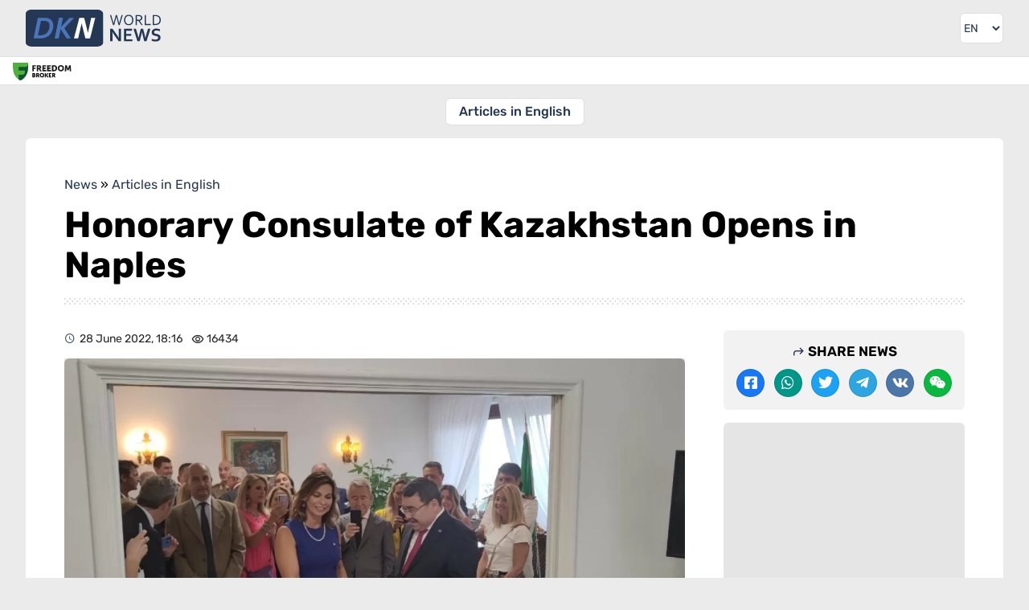

--- FILE ---
content_type: text/html; charset=UTF-8
request_url: https://dknews.kz/en/articles-in-english/242753-honorary-consulate-of-kazakhstan-opens-in-naples
body_size: 16581
content:
<!DOCTYPE html>
<html lang="en" prefix="og: http://ogp.me/ns# article: http://ogp.me/ns/article# profile: http://ogp.me/ns/profile# fb: http://ogp.me/ns/fb#">
<head>
	<meta charset="utf-8">
	<style>
	*{font-family:Rubik,sans-serif;border:none;padding:0;margin:0;list-style-type:none;text-decoration:none}*,:after,:before{-webkit-box-sizing:border-box;box-sizing:border-box}u{text-decoration:underline}strike{text-decoration:line-through}aside,figure,footer,header,nav,picture{display:block}:active,:focus{outline:0}a:active,a:focus{outline:0}a,img{-webkit-transition:-webkit-transform .2s;transition:-webkit-transform .2s;transition:transform .2s;transition:transform .2s,-webkit-transform .2s}html{font-size:16px}body{--clr-01:#1f1d08;--clr-02:#101321;--clr-03:#243754;--clr-04:#009129;--clr-05:#ebebeb;--clr-06:#ffffff;--clr-07:#f4f4f4;--clr-b05:rgba(0,0,0,0.05);--clr-b1:rgba(0,0,0,0.1);--clr-b:rgb(0,0,0)}body.dark{--clr-01:#1f1d08;--clr-02:#101321;--clr-03:#ffffff;--clr-04:#009129;--clr-05:#202124;--clr-06:#35363a;--clr-07:#2f3034;--clr-b05:rgba(255,255,255,0.05);--clr-b1:rgba(255,255,255,0.1);--clr-b:#ebebeb}@media (prefers-color-scheme:dark){body{--clr-01:#1f1d08;--clr-02:#101321;--clr-03:#ffffff;--clr-04:#009129;--clr-05:#202124;--clr-06:#35363a;--clr-07:#2f3034;--clr-b05:rgba(255,255,255,0.05);--clr-b1:rgba(255,255,255,0.1);--clr-b:#ebebeb}body.light{--clr-01:#1f1d08;--clr-02:#101321;--clr-03:#243754;--clr-04:#009129;--clr-05:#ebebeb;--clr-06:#ffffff;--clr-07:#f4f4f4;--clr-b05:rgba(0,0,0,0.05);--clr-b1:rgba(0,0,0,0.1);--clr-b:rgb(0,0,0)}}body{background-color:var(--clr-05)}body::-webkit-scrollbar{width:10px;height:10px}body::-webkit-scrollbar-button{width:0;height:0;background:var(--clr-06)}body::-webkit-scrollbar-track{background:var(--clr-06)}body::-webkit-scrollbar-track-piece{background:var(--clr-06)}body::-webkit-scrollbar-thumb{height:5px;background:#4b75b8;border-radius:0}body::-webkit-scrollbar-corner{background:var(--clr-06)}body::-webkit-resizer{background:var(--clr-06)}.wrap.fixed{overflow:hidden;overflow:hidden;height:100%;position:fixed;top:0;left:0;width:100%}.hd div.wrapper{display:-webkit-box;display:-ms-flexbox;display:flex;-webkit-box-pack:justify;-ms-flex-pack:justify;justify-content:space-between}.hd .ham{padding:16px}.hd .ham svg{height:24px;display:block;color:var(--clr-03)}.hd .logo{padding:12px;color:var(--clr-03)}.hd .logo svg{height:32px;display:block}.hd .logo:hover svg{-webkit-filter:saturate(200%);filter:saturate(200%)}.set{position:relative}.set .seticon{padding:16px;display:block;cursor:pointer}.set .seticon svg{display:block;width:24px;color:var(--clr-03);padding:2px}.set .setcont{-webkit-transition:all .2s;transition:all .2s;display:none;background:var(--clr-07);position:absolute;-webkit-box-shadow:0 1px 2px 0 rgba(0,0,0,.3),0 2px 6px 2px rgba(0,0,0,.15);box-shadow:0 1px 2px 0 rgba(0,0,0,.3),0 2px 6px 2px rgba(0,0,0,.15);right:8px;top:48px;z-index:9;width:280px;border-radius:6px}.set .setcont.visible{display:block}.set .setcont .settitle{color:var(--clr-b);display:block;text-align:center;font-size:16px;text-transform:uppercase;font-weight:500;padding:16px}.set .setcont .sitem{padding:8px 16px;border-top:1px solid var(--clr-b1);display:-webkit-box;display:-ms-flexbox;display:flex;-webkit-box-pack:justify;-ms-flex-pack:justify;justify-content:space-between;color:var(--clr-03);-webkit-box-align:center;-ms-flex-align:center;align-items:center;min-height:44px}.set .setcont .sitem .ititle{font-size:14px}.set .setcont .sitem .ititle:before{margin-right:8px}.set .setcont .sitem select{padding:4px;border-radius:6px;background:var(--clr-06);color:var(--clr-b)}.set .setcont .sitem select:hover{background:var(--clr-05);color:var(--clr-b)}.mq{border-top:1px solid var(--clr-b05);border-bottom:1px solid var(--clr-b05);background:var(--clr-06);background-clip:padding-box;position:relative}.ff{background:var(--clr-06);display:block;position:absolute;left:0;top:1px;height:calc(100% - 2px);padding:6px 6px 6px 6px}.ff img{height:22px;width:auto;-o-object-fit:cover;object-fit:cover;-o-object-position:left;object-position:left}.sidebar{width:280px;-webkit-transform:translateX(-300px);transform:translateX(-300px);-webkit-transition:visibility 0s linear 0s,-webkit-transform .25s cubic-bezier(.4,0,.2,1);transition:visibility 0s linear 0s,-webkit-transform .25s cubic-bezier(.4,0,.2,1);transition:transform .25s cubic-bezier(.4,0,.2,1),visibility 0s linear 0s;transition:transform .25s cubic-bezier(.4,0,.2,1),visibility 0s linear 0s,-webkit-transform .25s cubic-bezier(.4,0,.2,1);-webkit-box-shadow:0 0 16px rgba(0,0,0,.3);box-shadow:0 0 16px rgba(0,0,0,.3);position:absolute;top:0;background:var(--clr-06);left:0;bottom:0;z-index:990}.sidebar.visible{-webkit-transform:translateX(0);transform:translateX(0)}.sidebar .search{padding:16px;display:-webkit-box;display:-ms-flexbox;display:flex;-webkit-box-orient:vertical;-webkit-box-direction:normal;-ms-flex-direction:column;flex-direction:column;-webkit-box-pack:justify;-ms-flex-pack:justify;justify-content:space-between;border-bottom:1px solid var(--clr-05)}.sidebar .cats{padding:16px;border-bottom:1px solid var(--clr-05)}.sidebar .search .gc{display:-webkit-box;display:-ms-flexbox;display:flex}.sidebar .search .gc input{padding:6px;line-height:24px;border-radius:6px 0 0 6px;width:100%;outline-color:var(--clr-03);background:var(--clr-06);color:var(--clr-b)}.sidebar .search .gc button{-webkit-transition:all .2s;transition:all .2s;background:var(--clr-06);padding:6px;border-radius:0 6px 6px 0}.sidebar .search .gc button svg{-webkit-transition:all .2s;transition:all .2s;color:var(--clr-03);height:24px;display:block}.sidebar .search .gc button:hover{cursor:pointer}.sidebar .search .gc button:hover svg{-webkit-transform:scale(1.1);transform:scale(1.1)}.sidebar .cats .gt{font-size:14px;opacity:.75;display:block;margin-bottom:8px;color:var(--clr-b)}.sidebar .cats .gl{display:-webkit-box;display:-ms-flexbox;display:flex;-webkit-box-orient:vertical;-webkit-box-direction:normal;-ms-flex-direction:column;flex-direction:column}.sidebar .cats a{display:block;font-size:16px;line-height:24px;font-weight:500;padding:8px 16px;margin-bottom:8px;position:relative;color:var(--clr-03)}.sidebar .cats a:before{opacity:.5;position:absolute;left:4px;top:11px;width:20px;height:20px}.sidebar .cats a:last-child{margin-bottom:0}.sidebar .head{display:-webkit-box;display:-ms-flexbox;display:flex;-webkit-box-pack:justify;-ms-flex-pack:justify;justify-content:space-between;padding:14px 16px;background:var(--clr-05);-webkit-box-align:center;-ms-flex-align:center;align-items:center;color:var(--clr-03)}.sidebar .head .logo{display:block;line-height:28px;font-weight:600;font-size:32px}.sidebar .head .close{height:28px;background:var(--clr-06);border-radius:6px;padding:2px;display:block}.sidebar .body{height:calc(100% - 56px);overflow-y:auto;overflow-x:hidden;border-bottom:20px solid var(--clr-05)}@media (min-width:1024px) and (max-width:3280px){.ham{display:none!important}.wrapper{margin:0 auto;width:100%;min-width:988px;max-width:1200px}.hd .logo{padding:17px 16px 17px 32px;position:relative}.hd .logo svg{height:46px;position:absolute;top:12px}.set{padding-right:32px}.set .seticon{padding:16px 0;display:block}.set .seticon svg{height:38px;width:38px;padding:8px;border:1px solid var(--clr-b05);background:var(--clr-06);border-radius:6px;background-clip:padding-box}.set .setcont{right:32px;top:60px;z-index:9;width:280px;border-radius:6px}.sidebar{width:auto;-webkit-box-shadow:none;box-shadow:none;position:static;-webkit-transform:none!important;transform:none!important;background:0 0}.sidebar .head{display:none}.sidebar .body{border:none;overflow:inherit;height:auto}.sidebar .search{position:absolute;top:-106px;left:216px;width:100%;max-width:calc(100% - 302px);border:none}.sidebar .search .gc{border:1px solid var(--clr-b05);border-radius:6px}.sidebar .search .gc input{padding-left:16px}.sidebar .cats{background:0 0;padding:16px 32px;position:relative;border:0}.sidebar .cats .gt{display:none}.sidebar .cats .gl{white-space:nowrap;overflow-y:auto;display:block;text-align:center}.sidebar .cats .gl::-webkit-scrollbar{width:0;height:0;background:0 0}.sidebar .cats .arrleft{-webkit-transition:all .2s;transition:all .2s;display:none;content:'';color:var(--clr-03);position:absolute;left:24px;top:16px;width:20px;height:34px;z-index:1;border-radius:6px 0 0 6px;background-color:var(--clr-06);-webkit-box-shadow:0 3px 6px rgba(14,21,47,.1),0 2px 15px rgba(14,21,47,.15);box-shadow:0 3px 6px rgba(14,21,47,.1),0 2px 15px rgba(14,21,47,.15)}.sidebar .cats .arrright{-webkit-transition:all .2s;transition:all .2s;display:none;content:'';color:var(--clr-03);position:absolute;right:24px;top:16px;width:20px;height:34px;z-index:1;border-radius:0 6px 6px 0;background-color:var(--clr-06);-webkit-box-shadow:0 3px 6px rgba(14,21,47,.1),0 2px 15px rgba(14,21,47,.15);box-shadow:0 3px 6px rgba(14,21,47,.1),0 2px 15px rgba(14,21,47,.15)}.sidebar .cats .arrleft:before,.sidebar .cats .arrright:before{line-height:34px;text-align:center;display:inline-block;width:100%}.sidebar .cats .arrleft:hover,.sidebar .cats .arrright:hover{background-color:var(--clr-03);color:var(--clr-06)}.sidebar .cats a{-webkit-transition:all .2s;transition:all .2s;margin:0 16px 0 0;background:var(--clr-06);border-radius:6px;display:inline-block;padding:4px 16px;background-clip:padding-box;border:1px solid var(--clr-b05)}.sidebar .cats a:last-child{margin-right:0}.sidebar .cats a:before{display:none}.sidebar .cats a:hover{color:var(--clr-05);background:var(--clr-03)}.set .seticon:hover svg{color:var(--clr-05);background:var(--clr-03)}.ff{padding:6px 16px 6px 16px}.ff img{width:auto}}.mainnews{padding:16px}.mainnews a{display:block;position:relative;overflow:hidden;margin-bottom:8px;border-bottom:1px solid var(--clr-b05);padding-bottom:8px}.mainnews a img{width:100px;height:85px;float:right;-o-object-fit:cover;object-fit:cover;margin-left:8px;display:block;border-radius:6px;background:var(--clr-b1)}.mainnews a span{font-size:16px;color:var(--clr-b);opacity:.85;line-height:19px;font-weight:700;display:block;height:57px;overflow:hidden;margin-bottom:6px;text-overflow:ellipsis;display:-webkit-box!important;-webkit-line-clamp:3;-webkit-box-orient:vertical}.mainnews a time{font-size:12px;color:var(--clr-b);opacity:.5;border-right:1px solid var(--clr-b1);display:inline-block;padding-right:8px;margin-right:8px;line-height:12px}.mainnews a i{font-size:12px;color:var(--clr-b);font-style:normal;opacity:.5}.mainnews a i:before{margin-right:3px;position:relative;top:3px;font-size:16px}.mainnews a:first-child{padding-bottom:25px}.mainnews a:first-child div{padding-top:56.25%;position:relative}.mainnews a:first-child img{width:100%;display:block;float:none;height:100%;position:absolute;top:0;left:0;margin:0}.mainnews a:first-child span{margin:8px 0;font-size:20px;line-height:26px;font-weight:700;height:auto;-webkit-line-clamp:5}.mainnews a:first-child i{right:0}.mainnews a:first-child time{position:absolute;left:0;bottom:8px;border:0}.mainnews a:first-child i{position:absolute;right:0;bottom:8px}.mainnews a:last-child{border:none;margin:0}body.dark img{-webkit-filter:brightness(.75);filter:brightness(.75)}body.dark .hd .logo{color:#fff}body.dark .hd .logo svg path:first-child{fill:#fff}

	</style>
    		<title>Honorary Consulate of Kazakhstan Opens in Naples</title>
				<meta name="description" content="The Honorary Consulate of the Republic of Kazakhstan was opened in the city of Naples. Valentina Mazza, head of the Italian company &quot;SCN&quot; was appointed Honorary Consul of Kazakhstan. The opening took">
		<meta property="og:type" content="article">
		<meta property="og:url" content='https://dknews.kz/en/articles-in-english/242753-honorary-consulate-of-kazakhstan-opens-in-naples'>
		<meta property="og:locale" content="en_EN">
		<meta property="article:published_time" content="2022-06-28T18:16:00+05:00" />
				<meta property="og:title" content="Honorary Consulate of Kazakhstan Opens in Naples">
		<meta property="aiturec:title" content="Honorary Consulate of Kazakhstan Opens in Naples">
		<meta property="og:description" content="The Honorary Consulate of the Republic of Kazakhstan was opened in the city of Naples. Valentina Mazza, head of the Italian company &quot;SCN&quot; was appointed Honorary Consul of Kazakhstan. The opening took">
		<meta property="aiturec:description" content="The Honorary Consulate of the Republic of Kazakhstan was opened in the city of Naples. Valentina Mazza, head of the Italian company &quot;SCN&quot; was appointed Honorary Consul of Kazakhstan. The opening took">
		<meta property="og:image" content="https://dknews.kz/storage/news/2022-06/c0UjV4hWfWsYMYFEDt8hnEBBNFkBPAHgAuIx42RB.jpg">
		<meta property="aiturec:item_id" content="242753">
		<meta property="aiturec:image" content="https://dknews.kz/storage/news/2022-06/8fcb460f34a90278b365a9621e21a9a8-1280px.webp">
		<meta property="aiturec:datetime" content="2022-06-28T18:16:00+05:00">
		<meta property="aiturec:is_article" content="true">
				<meta property="og:image:type" content="image/jpg" />
		
		<meta name="twitter:card" content="summary_large_image">
		<meta name="twitter:url" content='https://dknews.kz/en/articles-in-english/242753-honorary-consulate-of-kazakhstan-opens-in-naples'>
		<meta name="twitter:image" content="https://dknews.kz/storage/news/2022-06/8fcb460f34a90278b365a9621e21a9a8-1280px.webp">
		<meta name="twitter:title" content="Honorary Consulate of Kazakhstan Opens in Naples">
		<meta name="twitter:description" content="The Honorary Consulate of the Republic of Kazakhstan was opened in the city of Naples. Valentina Mazza, head of the Italian company &quot;SCN&quot; was appointed Honorary Consul of Kazakhstan. The opening took">
		<meta name="robots" content="max-image-preview:large">
		<meta property="yandex_recommendations_tag" content='en_news'/>
    	<meta property="og:site_name" content="DKNews.kz">
	<meta name="viewport" content="width=device-width, initial-scale=1.0">
	<link rel="canonical" href="https://dknews.kz/en/articles-in-english/242753-honorary-consulate-of-kazakhstan-opens-in-naples">
	<meta name="theme-color" content="#243754">
	<link rel="icon" href="/favicon2.svg" type="image/svg+xml">
	<link rel="apple-touch-icon" href="https://dknews.kz/newSite/images/icons/apple-icon-180x180.png">
	<link rel="alternate icon" href="/favicon.ico">
	<link rel="manifest" href="/manifest.json">
	<link rel="preconnect dns-prefetch" href="https://s3.tradingview.com" />
	<link rel="preconnect dns-prefetch" href="https://www.googletagmanager.com" />

	<link rel="stylesheet" href="https://dknews.kz/newSite/css/style.min.css?v=1">

		<link rel="stylesheet" href="https://dknews.kz/newSite/css/notmain.min.css?v=8">
	
	<script>window.yaContextCb = window.yaContextCb || []</script>
	<meta name="google-site-verification" content="8htGHvtD1NkY6LqfMDiwiIdDFgnF1SNV2pjLrUI_4bI" />
</head>
<body>
	<script>const prefersDarkScheme=window.matchMedia("(prefers-color-scheme: dark)"),currentTheme=localStorage.getItem("theme"),metaThemeColor=document.querySelector("meta[name=theme-color]");null===currentTheme?prefersDarkScheme.matches&&(document.body.classList.toggle("dark"),metaThemeColor.setAttribute("content","#202124")):"dark"==currentTheme?(document.body.classList.toggle("dark"),metaThemeColor.setAttribute("content","#202124")):(document.body.classList.toggle("light"),metaThemeColor.setAttribute("content","#243754"));</script>

	<div class="wrap ensite">
		<header>
			<div class=hd style="position:relative;">
				<div class="lazy nybg" data-src="https://dknews.kz/newSite/images/bgny2024.png"></div>
				<div class="wrapper">
					<div class=ham>
						<svg viewBox="0 0 24 24"><path fill="currentColor" d="M3 18h18v-2H3v2zm0-5h18v-2H3v2zm0-7v2h18V6H3z"></path></svg>
					</div>
											<a class=logo href="https://dknews.kz/en">
					
						<svg xmlns="http://www.w3.org/2000/svg" viewBox="0 0 5651.95 1544.23">
							<g>
							<path fill="#243754" fill-rule="nonzero" d="M3793.36 292.54c-3.31 19.25-11.12 52.81-23.41 100.81l-65 248.87H3653l-128.39-418.84h51.31l71.84 245.77a3763.93 3763.93 0 0 1 29.29 106.36h1.18a1337.5 1337.5 0 0 1 13.57-56.66c4.92-18.38 9.2-34.74 12.94-49.06l63.6-246.41h51.32l63.07 246.41c15.5 59.22 24.27 94.5 26.3 105.72h1.28c7.16-29.18 16.89-64.67 29.18-106.36l71.95-245.77h51.31l-128.49 418.84h-51.74l-64.57-248.87c-11.87-46.29-19.57-79.96-23.31-100.81h-1.28zm661.19 140.26c0-28.22-3.74-53.02-11.12-74.51-7.38-21.49-17.53-39.45-30.47-53.88a127.6 127.6 0 0 0-45.97-32.71c-17.53-7.38-36.45-11.12-56.76-11.12-20.21 0-39.23 3.74-56.77 11.12a127.65 127.65 0 0 0-45.96 32.71c-12.94 14.43-23.09 32.39-30.47 53.88-7.38 21.49-11.12 46.29-11.12 74.51 0 28.22 3.74 52.91 11.23 74.4 7.48 21.38 17.74 39.23 30.68 53.67a125.86 125.86 0 0 0 45.97 32.5c17.53 7.37 36.56 11.01 57.08 11.01 20.21 0 39.13-3.64 56.44-11.01 17.43-7.27 32.61-18.07 45.65-32.5 12.94-14.44 23.09-32.29 30.47-53.67 7.38-21.49 11.12-46.18 11.12-74.4zm50.67 0c0 31.75-4.6 60.82-13.68 87.44-9.09 26.52-22.13 49.39-39.13 68.53-17 19.24-37.42 34.21-61.26 45-23.94 10.8-50.67 16.15-80.28 16.15-30.68 0-58.05-5.35-82.31-16.15-24.16-10.79-44.69-25.76-61.47-45-16.79-19.14-29.61-42.01-38.48-68.53-8.88-26.62-13.37-55.69-13.37-87.44 0-31.96 4.6-61.26 13.79-87.87 9.2-26.62 22.24-49.61 39.13-68.85 16.89-19.13 37.31-34.1 61.36-44.9 23.94-10.8 50.88-16.14 80.71-16.14 30.47 0 57.73 5.34 81.78 16.14 24.16 10.8 44.58 25.77 61.36 44.9 16.78 19.24 29.61 42.23 38.49 68.85 8.87 26.61 13.36 55.91 13.36 87.87zm145.28 36.24v173.18h-51.31V223.38h108.71c18.39 0 34 .64 46.83 2.03a227.87 227.87 0 0 1 35.17 6.41c29.29 7.91 51.63 21.49 67.03 40.63 15.5 19.03 23.19 42.97 23.19 71.51 0 17-2.67 32.07-8.12 45.44-5.45 13.36-13.04 25.01-22.88 34.85-9.83 9.83-21.59 17.85-35.27 24.05-13.69 6.31-28.87 10.9-45.55 13.79v1.28l124.01 178.85H4841l-128.93-173.18h-61.57zm0-199.48v153.3h50.46c15.6 0 28.97-.54 40.08-1.61a144.88 144.88 0 0 0 29.72-5.56c17.75-5.45 31.43-14.11 41.05-25.97 9.62-11.87 14.43-27.48 14.43-46.61-.21-17.96-4.81-32.39-13.79-43.4-8.98-10.91-21.37-18.82-37.3-23.63-7.49-2.24-16.47-3.96-26.94-4.92-10.37-1.07-23.63-1.6-39.77-1.6h-57.94zm379.6-46.18v372.66h204.51v46.18h-255.82V223.38h51.31zm621.85 207.49c0 24.48-2.99 47.47-9.08 68.96a186.12 186.12 0 0 1-27.37 58.04c-12.19 17.21-27.47 32.07-45.75 44.58-18.18 12.51-39.56 22.24-63.93 29.08a263.27 263.27 0 0 1-45.43 8.34 542.78 542.78 0 0 1-52.92 2.35h-94.82V223.38h95.78c19.03 0 36.67.75 52.92 2.35s31.43 4.28 45.32 8.34c24.48 6.84 45.76 16.46 64.04 28.75 18.28 12.3 33.46 26.84 45.43 43.62 11.97 16.89 20.95 35.71 26.94 56.66 5.88 21.06 8.87 43.61 8.87 67.77zm-50.67 0c0-40.19-8.87-72.79-26.62-97.81-17.74-25.02-43.19-42.76-76.33-53.13-12.72-4.06-26.83-6.74-42.43-8.23a604.14 604.14 0 0 0-52.92-2.14h-39.02v326.48h39.02c19.56 0 37.2-.75 52.92-2.14 15.6-1.5 29.71-4.28 42.43-8.23 33.14-10.37 58.59-28.65 76.33-54.63 17.75-26.08 26.62-59.44 26.62-100.17zm-1794.65 611.18c37.2 53.08 67.52 100.08 90.82 141.12h2.25c-3.05-67.38-4.64-116.5-4.64-147.34V800.98h95.32v518.67h-99.69l-169.31-238.81c-29.79-41.31-60.5-89.23-92.41-143.77h-2.25c3.05 63.54 4.64 112.79 4.64 147.61v234.97h-95.32V800.98h99.69l170.9 241.07zm402.58 198.18h255.23v79.42h-350.55V800.98h336.52v79.43h-241.2v134.24h207.17v79.43h-207.17v146.15zm654.1-302.76a3286.62 3286.62 0 0 1-34.95 149.59l-58.12 232.59h-94.65l-164.82-518.67h101.14l62.49 206.65c18.93 64.87 34.15 123.51 45.8 175.94h2.25a3715.14 3715.14 0 0 1 39.58-173.29l53.49-209.3h97.83l53.48 209.3a3419.2 3419.2 0 0 1 39.58 173.29h2.25c14.3-61.96 29.52-120.6 45.81-175.94l62.48-206.65h101.14l-164.82 518.67h-94.65l-58.11-232.59a4088.5 4088.5 0 0 1-34.95-149.59h-2.25zm679.52 232.99c0-13.11-3.18-23.83-9.67-31.9-6.48-8.21-15.22-14.83-26.34-19.99-11.12-5.3-23.57-9.4-37.33-12.71a1573.25 1573.25 0 0 0-43.43-9.4c-20.12-4.5-39.45-9.66-57.71-15.75-18.27-6.09-34.42-14.57-48.32-25.29-13.91-10.72-25.02-24.36-33.23-40.91-8.34-16.54-12.45-37.2-12.45-62.08 0-27.41 4.77-51.24 14.43-71.62 9.54-20.26 22.64-37.07 39.06-50.44 16.54-13.24 35.74-23.17 57.98-29.78 22.11-6.62 47-9.93 74.66-9.93 27.67 0 55.47 2.64 83.41 8.07 27.93 5.43 51.89 12.44 72.14 20.92v81.41c-26.87-10.59-52.69-18.27-77.44-23.03-24.62-4.77-47.92-7.15-69.64-7.15-31.24 0-55.33 5.69-72.27 17.08-16.95 11.38-25.42 28.46-25.42 51.23 0 13.24 2.78 24.09 8.34 32.7 5.56 8.47 12.97 15.49 22.5 21.05 9.53 5.56 20.52 10.06 32.97 13.5a720.75 720.75 0 0 0 39.31 9.26 723.23 723.23 0 0 1 62.75 16.16c19.99 5.95 37.73 14.43 53.22 25.28a117.68 117.68 0 0 1 36.67 42.5c9 17.47 13.5 39.84 13.5 66.98 0 27.93-5.16 52.16-15.49 72.55a136.49 136.49 0 0 1-44.08 50.7c-18.93 13.24-41.96 23.17-69.1 29.65-27.27 6.49-56.93 9.67-89.23 9.67-28.2 0-56-2.78-83.26-8.34-27.28-5.56-49.91-13.37-68.05-23.44v-80.22c25.68 11.12 50.57 19.2 74.93 24.23a369.56 369.56 0 0 0 75.19 7.54c14.96 0 29.79-1.19 44.22-3.7 14.43-2.39 27.4-6.62 38.92-12.58 11.51-5.96 20.78-14.03 27.8-24.36 7.01-10.19 10.46-22.77 10.46-37.86z"></path>
							<rect width="3238.26" height="1544.23" fill="#243754" rx="242.61" ry="163.02"></rect>
							<path d="M485.64 1204.03H327.86l178.8-863.83h157.79l-55.2 266.69-96.63 464.85h.41l-27.39 132.29zM764.27 340.2c44.31 0 83.12 2.65 116.41 8.16 33.07 5.29 63.05 13.45 89.73 24.03 31.75 13.01 59.31 29.1 82.68 48.51 23.15 19.4 42.33 41.45 57.55 66.58 14.99 24.91 26.23 52.25 33.51 82.24 7.27 29.98 11.02 61.73 11.02 95.24 0 21.17-1.98 45.64-5.51 73.64-3.75 28-10.14 57.33-19.18 88.41-9.04 30.87-21.17 62.4-36.38 94.59-15.21 31.97-34.62 62.83-58.21 92.6-23.37 29.76-51.37 57.32-84 82.68-32.41 25.35-70.33 46.74-113.98 63.93-33.96 13.23-72.1 23.81-114.21 31.53-42.33 7.72-91.94 11.69-149.26 11.69h-89.46l155.74-749.19 23.73-114.64h99.82zm-251.79 731.54h97.45c40.57 0 76.07-3.53 106.49-10.58 30.65-7.28 58.43-17.2 83.34-30.21 32.86-16.75 61.3-37.7 85.33-63.27 24.25-25.36 44.31-53.58 60.85-84.45a423.43 423.43 0 0 0 37.04-99.43 516.93 516.93 0 0 0 13.89-107.37c.88-47.19-6.61-85.99-22.71-116.19-15.87-29.99-41.23-52.48-76.06-67.03-16.76-7.27-36.38-12.56-58.87-15.87-22.27-3.31-49.61-4.85-82.02-4.85H637.05l-124.57 599.25zm704.64 132.29 178.8-863.83h157.64l-79.37 384.07h2.65l357.83-384.07h194.9l-412.73 434.56 274.49 429.27h-181.45l-250.02-399.06h-2.43l-82.67 399.06z" fill="#4b75b8" fill-rule="nonzero"></path>
							<path d="m1217.12 1204.03 178.8-863.83h157.64l-28.71 138.93-99.07 478.62-51.02 246.28z" fill="#4b75b8" fill-rule="nonzero"></path>
							<path fill="#fefefe" fill-rule="nonzero" d="M2495.53 1204.03c-16.97-72.6-83.42-343.77-155.96-631.45-47.02 207.21-99.89 426.28-146.75 631.45h-174.63l225.53-863.83h197.83c24.83 58.85 149.88 581.75 160.21 631.44 45.14-201.22 83.9-371.59 138.26-631.44h170.38l-219.16 863.83h-195.71z"></path>
							</g>
						</svg>
					</a>
					<style>
					.lngtop div {margin:16px;}
					.lngtop select {display: block;background-color: var(--clr-05);height: 24px;margin-left:-25px;color: var(--clr-03);text-align:right}
					@media (min-width: 1024px) and (max-width: 3280px){
						.lngtop {margin-right: 32px;}
						.lngtop div {margin: 16px 0;border-radius: 6px;overflow:hidden;border: 1px solid var(--clr-b05)}
						.lngtop select {background: var(--clr-06);height:36px;font-size:14px;margin:0;padding-right:4px;}
					}
					</style>
					<div class=lngtop>
						<div>
							<select id="lang" onchange="changeLngTo(this.value)">
								<option value="ru" >RU</option>
								<option value="kz" >KZ</option>
								<option value="cn" >中文</option>
								<option value="en"  selected >EN</option>
							</select>
						</div>
					</div>
				</div>
			</div>
			<div class=mq>
				<a target=_blank class="ff" href="https://fbroker.kz/?utm_source=dknews.kz&utm_medium=widget&utm_campaign=PR_2025">
					<img class='lazy' data-src="https://dknews.kz/newSite/images/fflogo_new.svg" src='[data-uri]'>
				</a>
				<!-- TradingView Widget BEGIN -->
				<div class="tradingview-widget-container">
					<div class="tradingview-widget-container__widget"></div>
					<style>
					.mq {padding-bottom:5px;}
					.tradingview-widget-container__widget {margin-top:-5px;}
					.tradingview-widget-container {margin-left:85px;height:34px!important}
					.tradingview-widget-container iframe {height:34px!important;}
					</style>
				</div>
				<!-- TradingView Widget END -->
			</div>
			<div class=sidebar>
				<div class=head>
				<span class=logo>DKNEWS.KZ</span>
					<svg class=close viewBox="0 0 24 24"><path fill="currentColor" d="M19 6.41L17.59 5 12 10.59 6.41 5 5 6.41 10.59 12 5 17.59 6.41 19 12 13.41 17.59 19 19 17.59 13.41 12z"></path></svg>
				</div>
				<div class=body>
					<div class=wrapper style='position:relative;'>
						<div class=search>
							<script>
								function GoogleCSE() {
									var gsceEl = document.getElementById("GoogleCSE");
									if (!gsceEl) {
										var gcse = document.createElement("script");
										gcse.id = "GoogleCSE";
										gcse.src = "https://cse.google.com/cse.js?cx=d706682b651374711";
										gcse.async = true;
										document.body.appendChild(gcse);
									}
								}
							</script>
							<style>
							#___gcse_0 {width:100%;}
							#___gcse_0 * {color:var(--clr-03)!important}
							.gsc-control-cse {background:var(--clr-06)!important;border:0!important;padding:0!important;}
							.gsc-input-box {padding:0!important}
							.gsc-input, .gsc-input-box {border: none!important;background: var(--clr-06)!important;border-radius: 6px 0 0 6px;}
							td.gsc-input {padding: 9px 0px 9px 24px!important;}
							.search-box input[type=text] {background:none!important;display:block;}
							.gsib_b {display:none;}
							.gsc-search-button {}
							.gsc-search-button-v2 {margin:0;border:0!important;border-radius: 0 6px 6px 0;background: var(--clr-06)!important;padding: 8px 16px 8px 8px!important;}
							.gsc-search-button-v2 svg {height:22px;width:16px;fill:var(--clr-03)!important;}
							.gsc-clear-button {display:none!important}
							td.gssb_a {border:none!important}
							.gsib_a {padding:0!important;}
							@media  screen and (max-width: 1023px) {
								form.gsc-search-box {border: 1px solid var(--clr-b1);border-radius: 6px;}
							}
							.gsc-completion-container {background: var(--clr-06)!important;border: 0!important;box-shadow: 0 2px 4px var(--clr-b10)!important;color: var(--clr-03);}
							.gsc-completion-selected {background:var(--clr-05)!important}
							.gssb_a img {background:none!important;}
							.gssb_c {z-index:9999!important;}
							</style>
							<div id="___gcse_0" class="gcse-searchbox-only"></div>
							<!--<div class=gc>
								<input type="text" placeholder="Search..." name="search" data-locale="en">
								<button name=search type="submit" onclick="search()">
									<svg viewBox="0 0 24 24">
										<path fill="currentColor" d="M20.49,19l-5.73-5.73C15.53,12.2,16,10.91,16,9.5C16,5.91,13.09,3,9.5,3S3,5.91,3,9.5C3,13.09,5.91,16,9.5,16 c1.41,0,2.7-0.47,3.77-1.24L19,20.49L20.49,19z M5,9.5C5,7.01,7.01,5,9.5,5S14,7.01,14,9.5S11.99,14,9.5,14S5,11.99,5,9.5z"></path>
										<path d="M0,0h24v24H0V0z" fill="none"></path>
									</svg>
								</button>
							</div>-->
						</div>
					</div>
					<div class=cats>
						<span class=gt>News sections</span>
						<span class='arrleft icon-angle-left'></span>
						<div class=gl>
							                                                                    <a class=icon-caret-right href="/en/articles-in-english">Articles in English</a>
                                													</div>
						<span class='arrright icon-angle-right'></span>
					</div>
				</div>
			</div>
		</header>

            <style>
	.postBody .newsInfo {align-items:center;}
        .main_author {
            -webkit-box-align: center;
            -ms-flex-align: center;
            align-items: center;
        }

        .main_author_item {
            display: -webkit-box;
            display: -ms-flexbox;
            display: flex;
            margin: 0 0 0 0;
        }

        .main_author_item_photo {
            width: 56px;
            height: 56px;
            margin: 0 4px 0 0;
            border-radius: 50%;
            overflow: hidden;
        }

        .main_author_item_photo img {
            width: 100%;
            height: 100%;
            object-fit: cover;
        }

        .main_author_item_name {
            display: -webkit-box;
            display: -ms-flexbox;
            display: flex;
            -webkit-box-orient: vertical;
            -webkit-box-direction: normal;
            -ms-flex-direction: column;
            flex-direction: column;
            -webkit-box-pack: center;
            -ms-flex-pack: center;
            /*justify-content: center;*/
            line-height: 1.5;
            color: #000000;
        }

        .main_author_item_name a {
            color: #000 !important;
            font-weight: 700;
        }

        .main_author_item_name a:hover {
            text-decoration: underline;
            border: none !important;
            text-decoration: none;
        }

        .content_tags {
            display: -webkit-box;
            display: -ms-flexbox;
            display: flex;
            margin: 36px 0;
            font-family: Inter Medium;
            font-size: 14px;
            -ms-flex-wrap: wrap;
            flex-wrap: wrap;
        }

        .content_tags span {
            margin: 0 12px 12px 0;
            padding: 6px 14px;
            border-radius: 5px;
            background: #f2fbf2;
        }

        .content_tags span a {
            border: none;
            color: #000 !important;
        }

        .content_tags span a:hover {
            text-decoration: none;
            border: none;
        }

        .dark .newsInfo .icon-eye {
            color: #fff;
        }

        .dark .main_author_item_name a {
            color: #fff !important;
        }

        .dark .main_author_item_name {
            color: #fff !important;
        }

        @media  screen and (max-width: 640px) {
            .main_author_item_photo {
                min-width: 36px;
                min-height: 36px;
                max-width: 36px;
                max-height: 36px;
            }

            .main_author_item {
                margin: 0
            }
        }
    </style>
    <div class=bd>
        <div class='wrapper col2grid'>
            <!--<div class=r1>
                        <div id="adfox_163583973105498134"></div>
                        <script>
                            window.yaContextCb.push(()=>{
                                Ya.adfoxCode.createAdaptive({
                                    ownerId: 392397,
                                    containerId: 'adfox_163583973105498134',
                                    params: {
                                        pp: 'btuu',
                                        ps: 'fftk',
                                        p2: 'hkau'
                                    }
                                }, ['desktop'], {
                                    tabletWidth: 1024,
                                    phoneWidth: 650,
                                    isAutoReloads: false
                                })
                            })
                        </script>
                    </div>-->
            <style>
                .rm1 a {
                    border: none;
                }

                .rm1 a img {
                    margin: auto;
                }
            </style>
            <div class="newsline">
                <script>
                    let rectheme = localStorage.getItem("theme");
                    if (rectheme === null && document.body.classList.contains("dark")) rectheme = "dark";
                </script>
                <div class=newsitem id="news_242753">
                    <div class="postIntro" style="overflow:hidden;">
                        <div class="speedbar">
                            <div class="over">
							<span itemscope="" itemtype="https://schema.org/BreadcrumbList">
								<span itemprop="itemListElement" itemscope="" itemtype="https://schema.org/ListItem">
									<meta itemprop="position" content="1">
									                                                <a href="https://dknews.kz/en" itemprop="item">
																						<span itemprop="name">News</span>
										</a>
								</span> »
								<span itemprop="itemListElement" itemscope="" itemtype="https://schema.org/ListItem">
									<meta itemprop="position" content="2">
									<a href="https://dknews.kz/en/articles-in-english" itemprop="item">
										<span itemprop="name">Articles in English</span>
									</a>
								</span>
							</span>
                            </div>
                        </div>
                                                <h1>Honorary Consulate of Kazakhstan Opens in Naples</h1>
                    </div>
                    <div class="divider">
                        <div class="postBody">
                            <div class='newsInfo'>
                                <div>
                                    <time class='icon-time'
                                          datetime="2022-06-28T18:16:00+05:00">28 June 2022, 18:16</time>
                                    <span class="icon-eye">16434</span>
                                </div>
                                                            </div>
                                                                    <div class="mainpic">
                                                                                        <picture>
                                                <source srcset="https://dknews.kz/storage/news/2022-06/8fcb460f34a90278b365a9621e21a9a8-1280px.webp" media="(min-width: 651px)">
                                                </source>
                                                <source srcset="https://dknews.kz/storage/news/2022-06/8fcb460f34a90278b365a9621e21a9a8-460px.webp" media="(max-width: 650px)">
                                                </source>
                                                <img src="https://dknews.kz/storage/news/2022-06/c0UjV4hWfWsYMYFEDt8hnEBBNFkBPAHgAuIx42RB.jpg" alt=''/>
                                            </picture>
                                                                                    </div>
                                        <div class=text>
                                                                                            <p class="p1"><span class="s1">The Honorary Consulate of the Republic of Kazakhstan was opened in the city of Naples. Valentina Mazza, head of the Italian company "SCN" was appointed Honorary Consul of Kazakhstan. The opening took place with participation of the Ambassador of the Republic of Kazakhstan in the Italian Republic Yerbolat Sembayev,&nbsp;<a href="https://dknews.kz/">Delovoy Kazakhstan</a>&nbsp;reports.</span></p><div class=rm1>
                <div id='adfox_16358395880225478_242753'></div>
                <script>
                window.yaContextCb.push(()=>{
                    Ya.adfoxCode.createScroll({
                    ownerId: 392397,
                    containerId: 'adfox_16358395880225478_242753',
                    params: {
                        pp: 'btuv',
                        ps: 'fftk',
                        p2: 'hkaw'
                    }
                    },
                    ['tablet','phone'], // states
                    {
                    tabletWidth: 1024,
                    phoneWidth: 650,
                    isAutoReloads: false
                    })
                })
                </script>
                </div>
<p class="p1"><span class="s1"></span></p>
<p class="p1"><span class="s1"><img loading="lazy"  src="https://www.gov.kz/uploads/2022/6/24/3c4376504ace6029a9e6f3b568efa68b_1280x720.jpg" /></span></p>
<p class="p1"><span class="s1">In his speech the Ambassador of Kazakhstan noted the symbolism of the event on the eve of the 30th anniversary of diplomatic relations between Kazakhstan and Italy. He also stressed that the opening of the Honorary Consulate is an indicator of the political will of both countries to expand the bilateral agenda, particularly in trade, investment and humanitarian areas.</span></p>
<p class="p1"><span class="s1"><img loading="lazy"  src="https://www.gov.kz/uploads/2022/6/24/a8d68394d61b0346d4793e6ba1f7a526_1280x720.jpg" /></span></p>
<p class="p1"><span class="s1">The Kazakh diplomat expressed confidence that the Honorary Consulate in Naples, which is the third largest city in Italy with a population of over one million people, and is known for its developed tourism and transport and logistics infrastructure, will promote cooperation between Kazakhstan and Italy.</span></p>
<p class="p1"><span class="s1"><img loading="lazy"  src="https://www.gov.kz/uploads/2022/6/24/8f1f3a95745a65579f21ddc2e5eafde5_1280x720.jpg" /></span></p>
<p class="p1"><span class="s1">In turn, Mazza thanked the Government of Kazakhstan for the trust, and outlined the potential areas of cooperation between the two countries. During the speech she called Italian businessmen to communicate the Honorary Consulate for establishment of business contacts with Kazakhstani counterparts and implementation of joint projects.</span></p>
<p class="p1"><span class="s1">The main function of the office is to establish economic, cultural and humanitarian relations of Kazakhstan with the region of Campania, as well as to assist in protecting the rights of Kazakhstani citizens.</span></p>
<p class="p1"><span class="s1">The event was attended by the leadership of the city, representatives of local media and business circles. Participants in the ceremony received information materials, telling about the foreign policy and economic achievements of the republic, political reforms and the attractiveness of the investment climate.</span></p>
                                                                                                                                </div>
                                                                                <div class="readBlock">
                                            <div id="adfox_163613062109763358_242753"></div>
                                            <script>
                                                window.yaContextCb.push(() => {
                                                    Ya.adfoxCode.createScroll({
                                                        ownerId: 392397,
                                                        containerId: 'adfox_163613062109763358_242753',
                                                        params: {
                                                            pp: 'btxy',
                                                            ps: 'fftk',
                                                            p2: 'gqqu'
                                                        },
                                                        insertionCodeParams: {
                                                            additionalClasses: [rectheme]
                                                        }
                                                    })
                                                })
                                            </script>
                                        </div>
                                        <script>
                                            function loadComm() {
                                                var aiscr = document.getElementById("ainewsVoice");
                                                if (typeof (aiscr) == 'undefined' || aiscr == null) {
                                                    const ainewsVoice = document.createElement("script");
                                                    ainewsVoice.src = "https://voice.b2b.ainews.kz/widget/build/bundle.js";
                                                    ainewsVoice.async = true;
                                                    ainewsVoice.id = "ainewsVoice";
                                                    document.body.appendChild(ainewsVoice);
                                                }

                                                if (currentTheme === null) {
                                                    if (prefersDarkScheme.matches) {
                                                        window.ainews_voice_color_theme = window.ainews_voice_color_theme || [];
                                                        window.ainews_voice_color_theme.push('dark');
                                                    }
                                                } else {
                                                    if (currentTheme == "dark") {
                                                        window.ainews_voice_color_theme = window.ainews_voice_color_theme || [];
                                                        window.ainews_voice_color_theme.push('dark');
                                                    } else {
                                                        window.ainews_voice_color_theme = window.ainews_voice_color_theme || [];
                                                        window.ainews_voice_color_theme.push('light');
                                                    }
                                                }


                                                window.ainews_voice_settings = window.ainews_voice_settings || [];
                                                                                                
                                            }
                                        </script>
                                        <div class="ainewsComm" id='voice_div_242753'></div>
                                </div>
                                <div class='aside'>
                                    <div class='sticky'>
                                        <div class='share'>
                                            <span class='icon-shortcut'>Share news</span>
                                            <div>
                                                                                                <a href='http://www.facebook.com/sharer/sharer.php?u=https://dknews.kz/en/articles-in-english/242753-honorary-consulate-of-kazakhstan-opens-in-naples'
                                                   class="icon-fb"></a>
                                                <a href='whatsapp://send?text=https://dknews.kz/en/articles-in-english/242753-honorary-consulate-of-kazakhstan-opens-in-naples'
                                                   class="icon-wa"></a>
                                                <a href='http://twitter.com/share?text=Honorary Consulate of Kazakhstan Opens in Naples&url=https://dknews.kz/en/articles-in-english/242753-honorary-consulate-of-kazakhstan-opens-in-naples'
                                                   class="icon-tw"></a>
                                                <a href='https://t.me/share/url?url=https://dknews.kz/en/articles-in-english/242753-honorary-consulate-of-kazakhstan-opens-in-naples'
                                                   class="icon-tg"></a>
                                                <a href='http://vk.com/share.php?url=https://dknews.kz/en/articles-in-english/242753-honorary-consulate-of-kazakhstan-opens-in-naples'
                                                   class="icon-vk"></a>
                                                <a target="popup"
                                                   onclick="window.open('https://api.qrserver.com/v1/create-qr-code/?size=154x154&amp;data=https://dknews.kz/en/articles-in-english/242753-honorary-consulate-of-kazakhstan-opens-in-naples','popup','width=600,height=600')"
                                                   class="icon-we"></a>
                                            </div>
                                        </div>
                                        <div class="r2">
                                            <div id="adfox_163583996710997574_242753"></div>
                                            <script>
                                                window.yaContextCb.push(() => {
                                                    Ya.adfoxCode.createScroll({
                                                        ownerId: 392397,
                                                        containerId: 'adfox_163583996710997574_242753',
                                                        params: {
                                                            pp: 'btuw',
                                                            ps: 'fftk',
                                                            p2: 'hkav'
                                                        }
                                                    })
                                                })
                                            </script>
                                        </div>
                                        <div class="rnews">
                                            <span class=bname>Reading now</span>
                                            <ul>
                                                                                                    <li>
                                                        <a href='/en/articles-in-english/379657-non-residents-are-returning-to-tenge-assets-what-s'>
                                                            <div><img class="lazy" data-src="https://dknews.kz/storage/news/2026-01/bd6917c3458041ebf1256131dce7053e-460px.webp"
                                                                      src="[data-uri]">
                                                            </div>
                                                            <span>Non-Residents Are Returning to Tenge Assets: What’s Happening in Kazakhstan’s Markets</span>
                                                            <time>8 January, 17:05</time>
                                                            <i class="icon-eye">10901</i>
                                                        </a>
                                                    </li>
                                                                                                    <li>
                                                        <a href='/en/articles-in-english/379393-kazakhstan-and-china-are-implementing-a-major-gas'>
                                                            <div><img class="lazy" data-src="https://dknews.kz/storage/news/2026-01/47ae611368a54130216f578dbde762ae-460px.webp"
                                                                      src="[data-uri]">
                                                            </div>
                                                            <span>Kazakhstan and China are implementing a major gas project at Karachaganak</span>
                                                            <time>6 January, 15:29</time>
                                                            <i class="icon-eye">9559</i>
                                                        </a>
                                                    </li>
                                                                                                    <li>
                                                        <a href='/en/articles-in-english/379900-npck-board-of-directors-updated-what-changes-are'>
                                                            <div><img class="lazy" data-src="https://dknews.kz/storage/news/2026-01/b60def5eb0ef5039a20b8f5b5c9dcee1-460px.webp"
                                                                      src="[data-uri]">
                                                            </div>
                                                            <span>NPCK Board of Directors Updated: What Changes Are Coming to Kazakhstan’s Payment Market</span>
                                                            <time>9 January, 19:28</time>
                                                            <i class="icon-eye">9207</i>
                                                        </a>
                                                    </li>
                                                                                                    <li>
                                                        <a href='/en/articles-in-english/379845-banks-are-still-growing-but-with-more-caution-what-is'>
                                                            <div><img class="lazy" data-src="https://dknews.kz/storage/news/2026-01/c2633c67284f1669e18044b0f1f7481d-460px.webp"
                                                                      src="[data-uri]">
                                                            </div>
                                                            <span>Banks are still growing, but with more caution: what is happening in Kazakhstan’s banking sector</span>
                                                            <time>9 January, 12:16</time>
                                                            <i class="icon-eye">9152</i>
                                                        </a>
                                                    </li>
                                                                                                    <li>
                                                        <a href='/en/articles-in-english/379455-kazakhstan-tightens-financial-monitoring-rules-what'>
                                                            <div><img class="lazy" data-src="https://dknews.kz/storage/news/2026-01/e1129ed1318844a07c1aa7b07b981c53-460px.webp"
                                                                      src="[data-uri]">
                                                            </div>
                                                            <span>Kazakhstan tightens financial monitoring rules: what will now be checked</span>
                                                            <time>6 January, 23:08</time>
                                                            <i class="icon-eye">8712</i>
                                                        </a>
                                                    </li>
                                                                                            </ul>
                                        </div>
                                    </div>
                                </div>
                        </div>
                        <div class=r3>
                            <div id="adfox_163584003853345921_242753"></div>
                            <script>
                                window.yaContextCb.push(() => {
                                    Ya.adfoxCode.createScroll({
                                            ownerId: 392397,
                                            containerId: 'adfox_163584003853345921_242753',
                                            params: {
                                                pp: 'btux',
                                                ps: 'fftk',
                                                p2: 'hkax'
                                            }
                                        },
                                        ['desktop'], // states
                                        {
                                            tabletWidth: 1024,
                                            phoneWidth: 650,
                                            isAutoReloads: false
                                        })
                                })
                            </script>
                        </div>
                        <div class=rm3>
                            <div id="adfox_163584015916899117_242753"></div>
                            <script>
                                window.yaContextCb.push(() => {
                                    Ya.adfoxCode.createScroll({
                                            ownerId: 392397,
                                            containerId: 'adfox_163584015916899117_242753',
                                            params: {
                                                pp: 'btuy',
                                                ps: 'fftk',
                                                p2: 'hkay'
                                            }
                                        },
                                        ['tablet', 'phone'], // states
                                        {
                                            tabletWidth: 1024,
                                            phoneWidth: 650,
                                            isAutoReloads: false
                                        })
                                })
                            </script>
                        </div>
                        <div id="ainews-click-id-62bedaab-3418-4702-a661-49779bc6ccf4"
                             data-ainews-click-widget-id="62bedaab-3418-4702-a661-49779bc6ccf4">
                            <!-- Виджет будет вставлен внутрь данного контейнера -->
                        </div>
                    </div>
                    <script>
                        function loadNext() {
                            var nextPages = [];
                            fetch("/storage/nextNews/en.json").then(function (response) {
                                return response.json();
                            }).then(function (data) {
                                for (var i = 1; i < 5; i++) {
                                    console.log(data[i].link)
                                    nextPages.push(data[i].link)
                                }
                                var elem = document.querySelector('.newsline');
                                var infScroll = new InfiniteScroll(elem, {
                                    // options
                                    path: function () {
                                        return nextPages[this.loadCount];
                                    },
                                    append: '.newsitem',
                                    historyTitle: true,
                                    debug: true
                                });
                                infScroll.on('append', function (response, path, items) {
                                    console.log(items);
                                    loadComm();
                                    let arrLazy = document.querySelectorAll('.lazy')
                                    arrLazy.forEach((v) => {
                                        if (v.tagName != 'IMG') {
                                            v.style.backgroundImage = 'url(' + v.dataset.src + ')'
                                            v.style.backgroundSize = 'cover'
                                            v.classList.remove("lazy");
                                        } else {
                                            v.src = v.dataset.src
                                            v.classList.remove("lazy");
                                        }
                                    })
                                    if (items[0].querySelector('.twitter-tweet')) {
                                        if (document.getElementById('twitScript')) {
                                            window.twttr.widgets.load();
                                        } else {
                                            let twt = document.createElement('script');
                                            twt.charset = 'utf-8';
                                            twt.async = true;
                                            twt.id = 'twitScript';
                                            twt.src = 'https://platform.twitter.com/widgets.js';
                                            let div = document.getElementById('embed_scripts');
                                            div.insertBefore(twt, null);
                                        }
                                    }
                                    if (items[0].querySelector('.instagram-media')) {
                                        if (document.getElementById('instScript')) {
                                            window.instgrm.Embeds.process();
                                        } else {
                                            let inst = document.createElement('script');
                                            inst.async = true;
                                            inst.id = 'instScript';
                                            inst.src = '//www.instagram.com/embed.js';
                                            let div = document.getElementById('embed_scripts');
                                            div.insertBefore(inst, null);
                                        }
                                    }
                                });
                                infScroll.on('history', function () {
                                    ga('set', 'page', location.pathname);
                                    ga('send', 'pageview');
                                    yaCounter86238202.hit(location.pathname);
                                    //LiveInternet counter
                                    new Image().src = "//counter.yadro.ru/hit?r" +
                                        escape(document.referrer) + ((typeof (screen) == "undefined") ? "" :
                                            ";s" + screen.width + "*" + screen.height + "*" + (screen.colorDepth ?
                                                screen.colorDepth : screen.pixelDepth)) + ";u" + escape(document.URL) +
                                        ";h" + escape(document.title.substring(0, 150)) +
                                        ";" + Math.random();
                                    //LiveInternet
                                });
                            });
                        }

                        loadNext();
                    </script>
                </div>
            </div>
        </div>

        <div class=ft>
			<div class=wrapper>
									<a href="https://dknews.kz/en"><img class="flogo lazy" data-src="https://dknews.kz/newSite/images/dknews_logo_f.svg" src='[data-uri]'></a>
								<span class=about>
					<p>DKNews International News Agency is registered with the Ministry of Culture and Information of the Republic of Kazakhstan. Registration certificate No. 10484-AA issued on January 20, 2010.</p>
				</span>
				<div class=social>
					<a style='background: rgb(24 119 242 / 50%);' href='https://www.facebook.com/dknews.kz/'><img class='lazy' data-src="https://dknews.kz/newSite/images/icons/fb_icon.svg"/></a>
					<a style='background: rgb(193 53 132 / 50%);' href='https://www.instagram.com/dknews.kz/'><img class='lazy' data-src="https://dknews.kz/newSite/images/icons/ig_icon.svg"/></a>
					<a style='background: rgb(44 165 224 / 50%);' href='https://t.me/dknews_kz'><img class='lazy' data-src="https://dknews.kz/newSite/images/icons/tg_icon.svg"/></a>
					<a style='background: rgb(74 118 168 / 50%);' href='https://vk.com/dknews_kz'><img class='lazy' data-src="https://dknews.kz/newSite/images/icons/vk_icon.svg"/></a>
					<a style='background: rgb(29 161 242 / 50%);' href='https://twitter.com/dknewskz'><img class='lazy' data-src="https://dknews.kz/newSite/images/icons/tw_icon.svg"/></a>
					<a style='background: rgb(255 0 0 / 50%);' href='https://www.youtube.com/channel/UCBk7JM0aO1u_soOX0ASSAGQ?view_as=subscriber'><img class='lazy' data-src="https://dknews.kz/newSite/images/icons/yt_icon.svg"/></a>
				</div>
				<div class=mobapp>
					<style>
					@media (max-width: 1023px){.sitem {text-align:center;}.sitem select {margin-top:8px;}}
					.ititle {color: var(--clr-05);text-transform: uppercase;font-size: 14px;font-weight: bold;margin-right: 8px;}
					.dark .ititle {color: var(--clr-b);}
					.ititle:before {margin-right:2px;}
					.sitem select {font-size: 14px;border-radius: 6px;padding: 0 4px;}
					</style>
					<div class="sitem">
						<span class="ititle icon-theme">Theme</span>
						<select id="theme">
							<option selected value="default">Default</option>
							<option value="dark">Dark</option>
							<option value="light">Light</option>
						</select>
					</div>
					<div class="sitem">
						<span class="ititle icon-autorenew">Autoreload</span>
						<select id="renew">
							<option selected value="on">On</option>
							<option value="off">Off</option>
						</select>
					</div>
				</div>
				<div class='links'>
					<a href='/about-us'>About us</a>
					<a href='/advertising'>Advertising</a>
					<a href='/contacts'>Contacts</a>
				</div>
			</div>
			<div class=bline>
				<div class=wrapper>
					<div class=bbox>
					<div class=info>
						<div>
							<span>МИА «DKnews.kz»</span>
							<span>© 2006 - <b></b></span>
						</div>
					</div>
						<div class=counters>
							<div class=li>
								<!--LiveInternet logo-->
								<a rel="noopener noreferrer" href="https://www.liveinternet.ru/click"	target="_blank">
									<img class=lazy data-src="https://counter.yadro.ru/logo?17.6" title="LiveInternet: за 24 часа" alt="" style="border:0" width="88" height="31"/>
								</a>
								<!--/LiveInternet-->
							</div>
							<div id=zero class=zero_counter>
								<!-- ZERO.kz -->
								<span id="_zero_52144">
								  <noscript>
									<a rel="noopener noreferrer" href="https://zero.kz/?s=52144" target="_blank">
									  <img src="https://c.zero.kz/z.png?u=52144" width="88" height="31" alt="ZERO.kz" />
									</a>
								  </noscript>
								</span>
								<script>
								  var _zero_kz_ = _zero_kz_ || [];
								  _zero_kz_.push(["id", 52144]);
								  // Цвет кнопки
								  _zero_kz_.push(["type", 1]);
								  // Проверять url каждые 200 мс, при изменении перегружать код счётчика
								  // _zero_kz_.push(["url_watcher", 200]);
								</script>
								<!-- End ZERO.kz -->
							</div>
						</div>
					</div>
				</div>
			</div>
		</div>
	</div>
	<script defer src="https://dknews.kz/newSite/js/global.min.js?v=51"></script>
	<!-- <script defer src="https://dknews.kz/newSite/js/global.js"></script> -->
    
		<script defer src="https://dknews.kz/newSite/js/fullstory.js?v=1"></script>
	<script type="application/ld+json">
		{
			"@context": "http://schema.org",
			"@type": "NewsArticle",
			"headline": "Honorary Consulate of Kazakhstan Opens in Naples",
			"url": "https://dknews.kz/en/articles-in-english/242753-honorary-consulate-of-kazakhstan-opens-in-naples",
			"image":[
			  "https://dknews.kz/storage/news/2022-06/8fcb460f34a90278b365a9621e21a9a8-1280px.webp"
			],
			"datePublished": "2022-06-28T18:16:00+05:00",
						"thumbnailUrl": "https://dknews.kz/storage/news/2022-06/8fcb460f34a90278b365a9621e21a9a8-460px.webp",
			"publisher": {
				"@type": "Organization",
				"url": "https://dknews.kz",
				"name": "DKNews.kz",
				"logo": [
					{
						"@type": "ImageObject",
						"url": "https://dknews.kz/newSite/images/dk_logo_ld.png",
						"width": 175,
						"height": 60
					}
				],
				"foundingDate": "2006"
			},
			"isAccessibleForFree": true
		}
	</script>
	
	<script>
		function changeLngTo(lng){
			if(lng==='ru'){
				window.location.href = '/';
			}else{
				window.location.href = '/'+lng;
			}
		}
	</script>
<div style='width: 100%; position: fixed; bottom: 0; left: 0; display: flex; justify-content: center; z-index: 98;padding-top:1px;box-shadow: var(--b-10) 0px 0px 16px 4px;background:var(--clr-05)' id='closing'>
	<div style='position: relative;width:100%;text-align:center;'>
		<div id="adfox_16626362903703536"></div>
		<style>
			#close {box-shadow: 0 8px 16px 0 var(--b-10);background: var(--clr-2); width: 40px; height: 24px; color: #fff; display: none; align-items: center; justify-content: center; position: absolute; top: -24px; right: 0px; z-index: 98;background: var(--clr-05); font-size: 25px;background-image:url("data:image/svg+xml,%3Csvg xmlns='http://www.w3.org/2000/svg' viewBox='0 0 24 24'%3E%3Cpath fill='%234b75b8' d='M19 6.41L17.59 5 12 10.59 6.41 5 5 6.41 10.59 12 5 17.59 6.41 19 12 13.41 17.59 19 19 17.59 13.41 12z'%3E%3C/path%3E%3C/svg%3E");background-repeat: no-repeat;
    background-position: center;
    border-radius: 6px 6px 0 0;
    background-size: 45%;}
			@media (min-width: 480px) {
			  #close {display:none!important;}
			}
		</style>
		<span id='close'></span>
	</div>
</div>
<script>
if (window.innerWidth < 480) {
	setTimeout(function () {
		window.yaContextCb.push(()=>{
			Ya.adfoxCode.createAdaptive({
				ownerId: 392397,
				containerId: 'adfox_16626362903703536',
				params: {
					pp: 'i',
					ps: 'fftk',
					p2: 'hvft'
				}
			}, ['phone'], {
				tabletWidth: 830,
				phoneWidth: 480,
				isAutoReloads: false
			})
		})

		const websitebody = document.querySelector('body');
		websitebody.addEventListener('click', event => {
			if (event.target.id === 'close') {
				document.getElementById('closing').style.display = 'none';
			}
		})
		setTimeout(() => document.querySelector('#close').style.display = "flex", 1000);
	}, 4000);
}
</script>
<script>
/*
(function () {
    function loadClickunderScript() {
        var s = document.createElement('script');
        s.src = '/newSite/js/cu.js?v=3'; // можешь поменять v=1 при обновлении
        s.async = true;                 // не блокирует парсинг страницы
        document.body.appendChild(s);
    }

    if ('requestIdleCallback' in window) {
        // загрузим скрипт, когда браузер будет "свободен"
        requestIdleCallback(loadClickunderScript);
    } else {
        // fallback: после полной загрузки страницы и небольшой паузы
        window.addEventListener('load', function () {
            setTimeout(loadClickunderScript, 1500);
        });
    }
})();
*/
</script>

</body>
</html>
